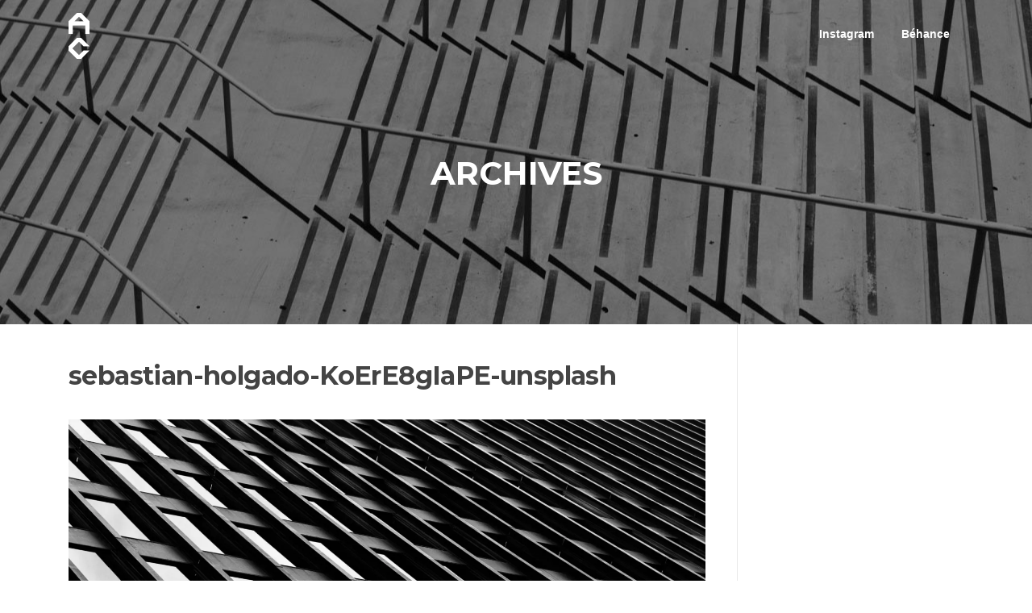

--- FILE ---
content_type: text/html; charset=UTF-8
request_url: https://www.areacode.co/sebastian-holgado-koere8giape-unsplash/
body_size: 42647
content:
<!DOCTYPE html>
<html lang="en-US">
<head>
<meta charset="UTF-8">
<meta name="viewport" content="width=device-width, initial-scale=1">
<link rel="profile" href="http://gmpg.org/xfn/11">
<link rel="pingback" href="https://www.areacode.co/xmlrpc.php">

<title>sebastian-holgado-KoErE8gIaPE-unsplash &#8211; Area Code</title>
<meta name='robots' content='max-image-preview:large' />
<!-- Jetpack Site Verification Tags -->
<meta name="google-site-verification" content="zok9lK2SrXwoxmPFE7jKQhCMDj6YiiXV_c_o-Y-9QuU" />
<link rel='dns-prefetch' href='//secure.gravatar.com' />
<link rel='dns-prefetch' href='//fonts.googleapis.com' />
<link rel='dns-prefetch' href='//v0.wordpress.com' />
<link rel='dns-prefetch' href='//widgets.wp.com' />
<link rel='dns-prefetch' href='//s0.wp.com' />
<link rel='dns-prefetch' href='//0.gravatar.com' />
<link rel='dns-prefetch' href='//1.gravatar.com' />
<link rel='dns-prefetch' href='//2.gravatar.com' />
<link rel='dns-prefetch' href='//i0.wp.com' />
<link rel='dns-prefetch' href='//i1.wp.com' />
<link rel='dns-prefetch' href='//i2.wp.com' />
<link rel="alternate" type="application/rss+xml" title="Area Code &raquo; Feed" href="https://www.areacode.co/feed/" />
<link rel="alternate" type="application/rss+xml" title="Area Code &raquo; Comments Feed" href="https://www.areacode.co/comments/feed/" />
<link rel="alternate" type="application/rss+xml" title="Area Code &raquo; sebastian-holgado-KoErE8gIaPE-unsplash Comments Feed" href="https://www.areacode.co/feed/?attachment_id=1951" />
<script type="text/javascript">
window._wpemojiSettings = {"baseUrl":"https:\/\/s.w.org\/images\/core\/emoji\/14.0.0\/72x72\/","ext":".png","svgUrl":"https:\/\/s.w.org\/images\/core\/emoji\/14.0.0\/svg\/","svgExt":".svg","source":{"concatemoji":"https:\/\/www.areacode.co\/wp-includes\/js\/wp-emoji-release.min.js?ver=6.2.8"}};
/*! This file is auto-generated */
!function(e,a,t){var n,r,o,i=a.createElement("canvas"),p=i.getContext&&i.getContext("2d");function s(e,t){p.clearRect(0,0,i.width,i.height),p.fillText(e,0,0);e=i.toDataURL();return p.clearRect(0,0,i.width,i.height),p.fillText(t,0,0),e===i.toDataURL()}function c(e){var t=a.createElement("script");t.src=e,t.defer=t.type="text/javascript",a.getElementsByTagName("head")[0].appendChild(t)}for(o=Array("flag","emoji"),t.supports={everything:!0,everythingExceptFlag:!0},r=0;r<o.length;r++)t.supports[o[r]]=function(e){if(p&&p.fillText)switch(p.textBaseline="top",p.font="600 32px Arial",e){case"flag":return s("\ud83c\udff3\ufe0f\u200d\u26a7\ufe0f","\ud83c\udff3\ufe0f\u200b\u26a7\ufe0f")?!1:!s("\ud83c\uddfa\ud83c\uddf3","\ud83c\uddfa\u200b\ud83c\uddf3")&&!s("\ud83c\udff4\udb40\udc67\udb40\udc62\udb40\udc65\udb40\udc6e\udb40\udc67\udb40\udc7f","\ud83c\udff4\u200b\udb40\udc67\u200b\udb40\udc62\u200b\udb40\udc65\u200b\udb40\udc6e\u200b\udb40\udc67\u200b\udb40\udc7f");case"emoji":return!s("\ud83e\udef1\ud83c\udffb\u200d\ud83e\udef2\ud83c\udfff","\ud83e\udef1\ud83c\udffb\u200b\ud83e\udef2\ud83c\udfff")}return!1}(o[r]),t.supports.everything=t.supports.everything&&t.supports[o[r]],"flag"!==o[r]&&(t.supports.everythingExceptFlag=t.supports.everythingExceptFlag&&t.supports[o[r]]);t.supports.everythingExceptFlag=t.supports.everythingExceptFlag&&!t.supports.flag,t.DOMReady=!1,t.readyCallback=function(){t.DOMReady=!0},t.supports.everything||(n=function(){t.readyCallback()},a.addEventListener?(a.addEventListener("DOMContentLoaded",n,!1),e.addEventListener("load",n,!1)):(e.attachEvent("onload",n),a.attachEvent("onreadystatechange",function(){"complete"===a.readyState&&t.readyCallback()})),(e=t.source||{}).concatemoji?c(e.concatemoji):e.wpemoji&&e.twemoji&&(c(e.twemoji),c(e.wpemoji)))}(window,document,window._wpemojiSettings);
</script>
<style type="text/css">
img.wp-smiley,
img.emoji {
	display: inline !important;
	border: none !important;
	box-shadow: none !important;
	height: 1em !important;
	width: 1em !important;
	margin: 0 0.07em !important;
	vertical-align: -0.1em !important;
	background: none !important;
	padding: 0 !important;
}
</style>
	<link rel='stylesheet' id='wp-block-library-css' href='https://www.areacode.co/wp-includes/css/dist/block-library/style.min.css?ver=6.2.8' type='text/css' media='all' />
<style id='wp-block-library-inline-css' type='text/css'>
.has-text-align-justify{text-align:justify;}
</style>
<link rel='stylesheet' id='classic-theme-styles-css' href='https://www.areacode.co/wp-includes/css/classic-themes.min.css?ver=6.2.8' type='text/css' media='all' />
<style id='global-styles-inline-css' type='text/css'>
body{--wp--preset--color--black: #000000;--wp--preset--color--cyan-bluish-gray: #abb8c3;--wp--preset--color--white: #ffffff;--wp--preset--color--pale-pink: #f78da7;--wp--preset--color--vivid-red: #cf2e2e;--wp--preset--color--luminous-vivid-orange: #ff6900;--wp--preset--color--luminous-vivid-amber: #fcb900;--wp--preset--color--light-green-cyan: #7bdcb5;--wp--preset--color--vivid-green-cyan: #00d084;--wp--preset--color--pale-cyan-blue: #8ed1fc;--wp--preset--color--vivid-cyan-blue: #0693e3;--wp--preset--color--vivid-purple: #9b51e0;--wp--preset--gradient--vivid-cyan-blue-to-vivid-purple: linear-gradient(135deg,rgba(6,147,227,1) 0%,rgb(155,81,224) 100%);--wp--preset--gradient--light-green-cyan-to-vivid-green-cyan: linear-gradient(135deg,rgb(122,220,180) 0%,rgb(0,208,130) 100%);--wp--preset--gradient--luminous-vivid-amber-to-luminous-vivid-orange: linear-gradient(135deg,rgba(252,185,0,1) 0%,rgba(255,105,0,1) 100%);--wp--preset--gradient--luminous-vivid-orange-to-vivid-red: linear-gradient(135deg,rgba(255,105,0,1) 0%,rgb(207,46,46) 100%);--wp--preset--gradient--very-light-gray-to-cyan-bluish-gray: linear-gradient(135deg,rgb(238,238,238) 0%,rgb(169,184,195) 100%);--wp--preset--gradient--cool-to-warm-spectrum: linear-gradient(135deg,rgb(74,234,220) 0%,rgb(151,120,209) 20%,rgb(207,42,186) 40%,rgb(238,44,130) 60%,rgb(251,105,98) 80%,rgb(254,248,76) 100%);--wp--preset--gradient--blush-light-purple: linear-gradient(135deg,rgb(255,206,236) 0%,rgb(152,150,240) 100%);--wp--preset--gradient--blush-bordeaux: linear-gradient(135deg,rgb(254,205,165) 0%,rgb(254,45,45) 50%,rgb(107,0,62) 100%);--wp--preset--gradient--luminous-dusk: linear-gradient(135deg,rgb(255,203,112) 0%,rgb(199,81,192) 50%,rgb(65,88,208) 100%);--wp--preset--gradient--pale-ocean: linear-gradient(135deg,rgb(255,245,203) 0%,rgb(182,227,212) 50%,rgb(51,167,181) 100%);--wp--preset--gradient--electric-grass: linear-gradient(135deg,rgb(202,248,128) 0%,rgb(113,206,126) 100%);--wp--preset--gradient--midnight: linear-gradient(135deg,rgb(2,3,129) 0%,rgb(40,116,252) 100%);--wp--preset--duotone--dark-grayscale: url('#wp-duotone-dark-grayscale');--wp--preset--duotone--grayscale: url('#wp-duotone-grayscale');--wp--preset--duotone--purple-yellow: url('#wp-duotone-purple-yellow');--wp--preset--duotone--blue-red: url('#wp-duotone-blue-red');--wp--preset--duotone--midnight: url('#wp-duotone-midnight');--wp--preset--duotone--magenta-yellow: url('#wp-duotone-magenta-yellow');--wp--preset--duotone--purple-green: url('#wp-duotone-purple-green');--wp--preset--duotone--blue-orange: url('#wp-duotone-blue-orange');--wp--preset--font-size--small: 13px;--wp--preset--font-size--medium: 20px;--wp--preset--font-size--large: 36px;--wp--preset--font-size--x-large: 42px;--wp--preset--spacing--20: 0.44rem;--wp--preset--spacing--30: 0.67rem;--wp--preset--spacing--40: 1rem;--wp--preset--spacing--50: 1.5rem;--wp--preset--spacing--60: 2.25rem;--wp--preset--spacing--70: 3.38rem;--wp--preset--spacing--80: 5.06rem;--wp--preset--shadow--natural: 6px 6px 9px rgba(0, 0, 0, 0.2);--wp--preset--shadow--deep: 12px 12px 50px rgba(0, 0, 0, 0.4);--wp--preset--shadow--sharp: 6px 6px 0px rgba(0, 0, 0, 0.2);--wp--preset--shadow--outlined: 6px 6px 0px -3px rgba(255, 255, 255, 1), 6px 6px rgba(0, 0, 0, 1);--wp--preset--shadow--crisp: 6px 6px 0px rgba(0, 0, 0, 1);}:where(.is-layout-flex){gap: 0.5em;}body .is-layout-flow > .alignleft{float: left;margin-inline-start: 0;margin-inline-end: 2em;}body .is-layout-flow > .alignright{float: right;margin-inline-start: 2em;margin-inline-end: 0;}body .is-layout-flow > .aligncenter{margin-left: auto !important;margin-right: auto !important;}body .is-layout-constrained > .alignleft{float: left;margin-inline-start: 0;margin-inline-end: 2em;}body .is-layout-constrained > .alignright{float: right;margin-inline-start: 2em;margin-inline-end: 0;}body .is-layout-constrained > .aligncenter{margin-left: auto !important;margin-right: auto !important;}body .is-layout-constrained > :where(:not(.alignleft):not(.alignright):not(.alignfull)){max-width: var(--wp--style--global--content-size);margin-left: auto !important;margin-right: auto !important;}body .is-layout-constrained > .alignwide{max-width: var(--wp--style--global--wide-size);}body .is-layout-flex{display: flex;}body .is-layout-flex{flex-wrap: wrap;align-items: center;}body .is-layout-flex > *{margin: 0;}:where(.wp-block-columns.is-layout-flex){gap: 2em;}.has-black-color{color: var(--wp--preset--color--black) !important;}.has-cyan-bluish-gray-color{color: var(--wp--preset--color--cyan-bluish-gray) !important;}.has-white-color{color: var(--wp--preset--color--white) !important;}.has-pale-pink-color{color: var(--wp--preset--color--pale-pink) !important;}.has-vivid-red-color{color: var(--wp--preset--color--vivid-red) !important;}.has-luminous-vivid-orange-color{color: var(--wp--preset--color--luminous-vivid-orange) !important;}.has-luminous-vivid-amber-color{color: var(--wp--preset--color--luminous-vivid-amber) !important;}.has-light-green-cyan-color{color: var(--wp--preset--color--light-green-cyan) !important;}.has-vivid-green-cyan-color{color: var(--wp--preset--color--vivid-green-cyan) !important;}.has-pale-cyan-blue-color{color: var(--wp--preset--color--pale-cyan-blue) !important;}.has-vivid-cyan-blue-color{color: var(--wp--preset--color--vivid-cyan-blue) !important;}.has-vivid-purple-color{color: var(--wp--preset--color--vivid-purple) !important;}.has-black-background-color{background-color: var(--wp--preset--color--black) !important;}.has-cyan-bluish-gray-background-color{background-color: var(--wp--preset--color--cyan-bluish-gray) !important;}.has-white-background-color{background-color: var(--wp--preset--color--white) !important;}.has-pale-pink-background-color{background-color: var(--wp--preset--color--pale-pink) !important;}.has-vivid-red-background-color{background-color: var(--wp--preset--color--vivid-red) !important;}.has-luminous-vivid-orange-background-color{background-color: var(--wp--preset--color--luminous-vivid-orange) !important;}.has-luminous-vivid-amber-background-color{background-color: var(--wp--preset--color--luminous-vivid-amber) !important;}.has-light-green-cyan-background-color{background-color: var(--wp--preset--color--light-green-cyan) !important;}.has-vivid-green-cyan-background-color{background-color: var(--wp--preset--color--vivid-green-cyan) !important;}.has-pale-cyan-blue-background-color{background-color: var(--wp--preset--color--pale-cyan-blue) !important;}.has-vivid-cyan-blue-background-color{background-color: var(--wp--preset--color--vivid-cyan-blue) !important;}.has-vivid-purple-background-color{background-color: var(--wp--preset--color--vivid-purple) !important;}.has-black-border-color{border-color: var(--wp--preset--color--black) !important;}.has-cyan-bluish-gray-border-color{border-color: var(--wp--preset--color--cyan-bluish-gray) !important;}.has-white-border-color{border-color: var(--wp--preset--color--white) !important;}.has-pale-pink-border-color{border-color: var(--wp--preset--color--pale-pink) !important;}.has-vivid-red-border-color{border-color: var(--wp--preset--color--vivid-red) !important;}.has-luminous-vivid-orange-border-color{border-color: var(--wp--preset--color--luminous-vivid-orange) !important;}.has-luminous-vivid-amber-border-color{border-color: var(--wp--preset--color--luminous-vivid-amber) !important;}.has-light-green-cyan-border-color{border-color: var(--wp--preset--color--light-green-cyan) !important;}.has-vivid-green-cyan-border-color{border-color: var(--wp--preset--color--vivid-green-cyan) !important;}.has-pale-cyan-blue-border-color{border-color: var(--wp--preset--color--pale-cyan-blue) !important;}.has-vivid-cyan-blue-border-color{border-color: var(--wp--preset--color--vivid-cyan-blue) !important;}.has-vivid-purple-border-color{border-color: var(--wp--preset--color--vivid-purple) !important;}.has-vivid-cyan-blue-to-vivid-purple-gradient-background{background: var(--wp--preset--gradient--vivid-cyan-blue-to-vivid-purple) !important;}.has-light-green-cyan-to-vivid-green-cyan-gradient-background{background: var(--wp--preset--gradient--light-green-cyan-to-vivid-green-cyan) !important;}.has-luminous-vivid-amber-to-luminous-vivid-orange-gradient-background{background: var(--wp--preset--gradient--luminous-vivid-amber-to-luminous-vivid-orange) !important;}.has-luminous-vivid-orange-to-vivid-red-gradient-background{background: var(--wp--preset--gradient--luminous-vivid-orange-to-vivid-red) !important;}.has-very-light-gray-to-cyan-bluish-gray-gradient-background{background: var(--wp--preset--gradient--very-light-gray-to-cyan-bluish-gray) !important;}.has-cool-to-warm-spectrum-gradient-background{background: var(--wp--preset--gradient--cool-to-warm-spectrum) !important;}.has-blush-light-purple-gradient-background{background: var(--wp--preset--gradient--blush-light-purple) !important;}.has-blush-bordeaux-gradient-background{background: var(--wp--preset--gradient--blush-bordeaux) !important;}.has-luminous-dusk-gradient-background{background: var(--wp--preset--gradient--luminous-dusk) !important;}.has-pale-ocean-gradient-background{background: var(--wp--preset--gradient--pale-ocean) !important;}.has-electric-grass-gradient-background{background: var(--wp--preset--gradient--electric-grass) !important;}.has-midnight-gradient-background{background: var(--wp--preset--gradient--midnight) !important;}.has-small-font-size{font-size: var(--wp--preset--font-size--small) !important;}.has-medium-font-size{font-size: var(--wp--preset--font-size--medium) !important;}.has-large-font-size{font-size: var(--wp--preset--font-size--large) !important;}.has-x-large-font-size{font-size: var(--wp--preset--font-size--x-large) !important;}
.wp-block-navigation a:where(:not(.wp-element-button)){color: inherit;}
:where(.wp-block-columns.is-layout-flex){gap: 2em;}
.wp-block-pullquote{font-size: 1.5em;line-height: 1.6;}
</style>
<link rel='stylesheet' id='contact-form-7-css' href='https://www.areacode.co/wp-content/plugins/contact-form-7/includes/css/styles.css?ver=5.4' type='text/css' media='all' />
<link rel='stylesheet' id='screenr-fonts-css' href='https://fonts.googleapis.com/css?family=Open%2BSans%3A400%2C300%2C300italic%2C400italic%2C600%2C600italic%2C700%2C700italic%7CMontserrat%3A400%2C700&#038;subset=latin%2Clatin-ext' type='text/css' media='all' />
<link rel='stylesheet' id='font-awesome-css' href='https://www.areacode.co/wp-content/plugins/elementor/assets/lib/font-awesome/css/font-awesome.min.css?ver=4.7.0' type='text/css' media='all' />
<link rel='stylesheet' id='bootstrap-css' href='https://www.areacode.co/wp-content/themes/screenr/assets/css/bootstrap.min.css?ver=4.0.0' type='text/css' media='all' />
<link rel='stylesheet' id='screenr-style-css' href='https://www.areacode.co/wp-content/themes/screenr/style.css?ver=6.2.8' type='text/css' media='all' />
<style id='screenr-style-inline-css' type='text/css'>
	.parallax-window.parallax-videolightbox .parallax-mirror::before{
		background-color: rgba(2,2,2,0.57);
	}
			#page-header-cover.swiper-slider.no-image .swiper-slide .overlay {
		background-color: #000000;
		opacity: 1;
	}
	
	
	
	
	
	
	
		.gallery-carousel .g-item{
		padding: 0px 0px;
	}
	.gallery-carousel {
		margin-left: -0px;
		margin-right: -0px;
	}
	.gallery-grid .g-item, .gallery-masonry .g-item .inner {
		padding: 0px;
	}
	.gallery-grid, .gallery-masonry {
		margin: -0px;
	}
	
</style>
<link rel='stylesheet' id='screenr-gallery-lightgallery-css' href='https://www.areacode.co/wp-content/themes/screenr/assets/css/lightgallery.css?ver=6.2.8' type='text/css' media='all' />
<link rel='stylesheet' id='screenr-plus-style-css' href='https://www.areacode.co/wp-content/plugins/screenr-plus/screenr-plus.css?ver=6.2.8' type='text/css' media='all' />
<link rel='stylesheet' id='jetpack_css-css' href='https://www.areacode.co/wp-content/plugins/jetpack/css/jetpack.css?ver=9.6.3' type='text/css' media='all' />
<script type='text/javascript' id='jquery-core-js-extra'>
/* <![CDATA[ */
var Screenr_Plus = {"ajax_url":"https:\/\/www.areacode.co\/wp-admin\/admin-ajax.php","browser_warning":" Your browser does not support the video tag. I suggest you upgrade your browser."};
/* ]]> */
</script>
<script type='text/javascript' src='https://www.areacode.co/wp-includes/js/jquery/jquery.min.js?ver=3.6.4' id='jquery-core-js'></script>
<script type='text/javascript' src='https://www.areacode.co/wp-includes/js/jquery/jquery-migrate.min.js?ver=3.4.0' id='jquery-migrate-js'></script>
<link rel="https://api.w.org/" href="https://www.areacode.co/wp-json/" /><link rel="alternate" type="application/json" href="https://www.areacode.co/wp-json/wp/v2/media/1951" /><link rel="EditURI" type="application/rsd+xml" title="RSD" href="https://www.areacode.co/xmlrpc.php?rsd" />
<link rel="wlwmanifest" type="application/wlwmanifest+xml" href="https://www.areacode.co/wp-includes/wlwmanifest.xml" />
<meta name="generator" content="WordPress 6.2.8" />
<link rel='shortlink' href='https://wp.me/a9KqME-vt' />
<link rel="alternate" type="application/json+oembed" href="https://www.areacode.co/wp-json/oembed/1.0/embed?url=https%3A%2F%2Fwww.areacode.co%2Fsebastian-holgado-koere8giape-unsplash%2F" />
<link rel="alternate" type="text/xml+oembed" href="https://www.areacode.co/wp-json/oembed/1.0/embed?url=https%3A%2F%2Fwww.areacode.co%2Fsebastian-holgado-koere8giape-unsplash%2F&#038;format=xml" />
<style type='text/css'>img#wpstats{display:none}</style>
		
<!-- Jetpack Open Graph Tags -->
<meta property="og:type" content="article" />
<meta property="og:title" content="sebastian-holgado-KoErE8gIaPE-unsplash" />
<meta property="og:url" content="https://www.areacode.co/sebastian-holgado-koere8giape-unsplash/" />
<meta property="og:description" content="Visit the post for more." />
<meta property="article:published_time" content="2021-04-25T19:22:53+00:00" />
<meta property="article:modified_time" content="2021-04-25T19:22:53+00:00" />
<meta property="og:site_name" content="Area Code" />
<meta property="og:image" content="https://www.areacode.co/wp-content/uploads/2021/04/sebastian-holgado-KoErE8gIaPE-unsplash-scaled.jpg" />
<meta property="og:locale" content="en_US" />
<meta name="twitter:text:title" content="sebastian-holgado-KoErE8gIaPE-unsplash" />
<meta name="twitter:image" content="https://i1.wp.com/www.areacode.co/wp-content/uploads/2021/04/sebastian-holgado-KoErE8gIaPE-unsplash-scaled.jpg?fit=901%2C1200&#038;ssl=1&#038;w=640" />
<meta name="twitter:card" content="summary_large_image" />
<meta name="twitter:description" content="Visit the post for more." />

<!-- End Jetpack Open Graph Tags -->
<link rel="icon" href="https://i0.wp.com/www.areacode.co/wp-content/uploads/2021/04/cropped-001.png?fit=32%2C32&#038;ssl=1" sizes="32x32" />
<link rel="icon" href="https://i0.wp.com/www.areacode.co/wp-content/uploads/2021/04/cropped-001.png?fit=192%2C192&#038;ssl=1" sizes="192x192" />
<link rel="apple-touch-icon" href="https://i0.wp.com/www.areacode.co/wp-content/uploads/2021/04/cropped-001.png?fit=180%2C180&#038;ssl=1" />
<meta name="msapplication-TileImage" content="https://i0.wp.com/www.areacode.co/wp-content/uploads/2021/04/cropped-001.png?fit=270%2C270&#038;ssl=1" />
</head>

<body class="attachment attachment-template-default single single-attachment postid-1951 attachmentid-1951 attachment-jpeg wp-custom-logo group-blog no-site-title no-site-tagline header-layout-fixed elementor-default elementor-kit-1780">
<svg xmlns="http://www.w3.org/2000/svg" viewBox="0 0 0 0" width="0" height="0" focusable="false" role="none" style="visibility: hidden; position: absolute; left: -9999px; overflow: hidden;" ><defs><filter id="wp-duotone-dark-grayscale"><feColorMatrix color-interpolation-filters="sRGB" type="matrix" values=" .299 .587 .114 0 0 .299 .587 .114 0 0 .299 .587 .114 0 0 .299 .587 .114 0 0 " /><feComponentTransfer color-interpolation-filters="sRGB" ><feFuncR type="table" tableValues="0 0.49803921568627" /><feFuncG type="table" tableValues="0 0.49803921568627" /><feFuncB type="table" tableValues="0 0.49803921568627" /><feFuncA type="table" tableValues="1 1" /></feComponentTransfer><feComposite in2="SourceGraphic" operator="in" /></filter></defs></svg><svg xmlns="http://www.w3.org/2000/svg" viewBox="0 0 0 0" width="0" height="0" focusable="false" role="none" style="visibility: hidden; position: absolute; left: -9999px; overflow: hidden;" ><defs><filter id="wp-duotone-grayscale"><feColorMatrix color-interpolation-filters="sRGB" type="matrix" values=" .299 .587 .114 0 0 .299 .587 .114 0 0 .299 .587 .114 0 0 .299 .587 .114 0 0 " /><feComponentTransfer color-interpolation-filters="sRGB" ><feFuncR type="table" tableValues="0 1" /><feFuncG type="table" tableValues="0 1" /><feFuncB type="table" tableValues="0 1" /><feFuncA type="table" tableValues="1 1" /></feComponentTransfer><feComposite in2="SourceGraphic" operator="in" /></filter></defs></svg><svg xmlns="http://www.w3.org/2000/svg" viewBox="0 0 0 0" width="0" height="0" focusable="false" role="none" style="visibility: hidden; position: absolute; left: -9999px; overflow: hidden;" ><defs><filter id="wp-duotone-purple-yellow"><feColorMatrix color-interpolation-filters="sRGB" type="matrix" values=" .299 .587 .114 0 0 .299 .587 .114 0 0 .299 .587 .114 0 0 .299 .587 .114 0 0 " /><feComponentTransfer color-interpolation-filters="sRGB" ><feFuncR type="table" tableValues="0.54901960784314 0.98823529411765" /><feFuncG type="table" tableValues="0 1" /><feFuncB type="table" tableValues="0.71764705882353 0.25490196078431" /><feFuncA type="table" tableValues="1 1" /></feComponentTransfer><feComposite in2="SourceGraphic" operator="in" /></filter></defs></svg><svg xmlns="http://www.w3.org/2000/svg" viewBox="0 0 0 0" width="0" height="0" focusable="false" role="none" style="visibility: hidden; position: absolute; left: -9999px; overflow: hidden;" ><defs><filter id="wp-duotone-blue-red"><feColorMatrix color-interpolation-filters="sRGB" type="matrix" values=" .299 .587 .114 0 0 .299 .587 .114 0 0 .299 .587 .114 0 0 .299 .587 .114 0 0 " /><feComponentTransfer color-interpolation-filters="sRGB" ><feFuncR type="table" tableValues="0 1" /><feFuncG type="table" tableValues="0 0.27843137254902" /><feFuncB type="table" tableValues="0.5921568627451 0.27843137254902" /><feFuncA type="table" tableValues="1 1" /></feComponentTransfer><feComposite in2="SourceGraphic" operator="in" /></filter></defs></svg><svg xmlns="http://www.w3.org/2000/svg" viewBox="0 0 0 0" width="0" height="0" focusable="false" role="none" style="visibility: hidden; position: absolute; left: -9999px; overflow: hidden;" ><defs><filter id="wp-duotone-midnight"><feColorMatrix color-interpolation-filters="sRGB" type="matrix" values=" .299 .587 .114 0 0 .299 .587 .114 0 0 .299 .587 .114 0 0 .299 .587 .114 0 0 " /><feComponentTransfer color-interpolation-filters="sRGB" ><feFuncR type="table" tableValues="0 0" /><feFuncG type="table" tableValues="0 0.64705882352941" /><feFuncB type="table" tableValues="0 1" /><feFuncA type="table" tableValues="1 1" /></feComponentTransfer><feComposite in2="SourceGraphic" operator="in" /></filter></defs></svg><svg xmlns="http://www.w3.org/2000/svg" viewBox="0 0 0 0" width="0" height="0" focusable="false" role="none" style="visibility: hidden; position: absolute; left: -9999px; overflow: hidden;" ><defs><filter id="wp-duotone-magenta-yellow"><feColorMatrix color-interpolation-filters="sRGB" type="matrix" values=" .299 .587 .114 0 0 .299 .587 .114 0 0 .299 .587 .114 0 0 .299 .587 .114 0 0 " /><feComponentTransfer color-interpolation-filters="sRGB" ><feFuncR type="table" tableValues="0.78039215686275 1" /><feFuncG type="table" tableValues="0 0.94901960784314" /><feFuncB type="table" tableValues="0.35294117647059 0.47058823529412" /><feFuncA type="table" tableValues="1 1" /></feComponentTransfer><feComposite in2="SourceGraphic" operator="in" /></filter></defs></svg><svg xmlns="http://www.w3.org/2000/svg" viewBox="0 0 0 0" width="0" height="0" focusable="false" role="none" style="visibility: hidden; position: absolute; left: -9999px; overflow: hidden;" ><defs><filter id="wp-duotone-purple-green"><feColorMatrix color-interpolation-filters="sRGB" type="matrix" values=" .299 .587 .114 0 0 .299 .587 .114 0 0 .299 .587 .114 0 0 .299 .587 .114 0 0 " /><feComponentTransfer color-interpolation-filters="sRGB" ><feFuncR type="table" tableValues="0.65098039215686 0.40392156862745" /><feFuncG type="table" tableValues="0 1" /><feFuncB type="table" tableValues="0.44705882352941 0.4" /><feFuncA type="table" tableValues="1 1" /></feComponentTransfer><feComposite in2="SourceGraphic" operator="in" /></filter></defs></svg><svg xmlns="http://www.w3.org/2000/svg" viewBox="0 0 0 0" width="0" height="0" focusable="false" role="none" style="visibility: hidden; position: absolute; left: -9999px; overflow: hidden;" ><defs><filter id="wp-duotone-blue-orange"><feColorMatrix color-interpolation-filters="sRGB" type="matrix" values=" .299 .587 .114 0 0 .299 .587 .114 0 0 .299 .587 .114 0 0 .299 .587 .114 0 0 " /><feComponentTransfer color-interpolation-filters="sRGB" ><feFuncR type="table" tableValues="0.098039215686275 1" /><feFuncG type="table" tableValues="0 0.66274509803922" /><feFuncB type="table" tableValues="0.84705882352941 0.41960784313725" /><feFuncA type="table" tableValues="1 1" /></feComponentTransfer><feComposite in2="SourceGraphic" operator="in" /></filter></defs></svg><div id="page" class="site">
	<a class="skip-link screen-reader-text" href="#content">Skip to content</a>
    	<header id="masthead" class="site-header sticky-header transparent" role="banner">
		<div class="container">
			    <div class="site-branding">
        <a href="https://www.areacode.co/" class="custom-logo-link  no-t-logo" rel="home" itemprop="url"><img width="26" height="57" src="https://i1.wp.com/www.areacode.co/wp-content/uploads/2018/11/ac-screenr-logo.png?fit=26%2C57&amp;ssl=1" class="custom-logo" alt="Area Code" decoding="async" loading="lazy" itemprop="logo" srcset="https://i1.wp.com/www.areacode.co/wp-content/uploads/2018/11/ac-screenr-logo.png?fit=26%2C57&amp;ssl=1 2x" data-attachment-id="1626" data-permalink="https://www.areacode.co/ac-screenr-logo/" data-orig-file="https://i1.wp.com/www.areacode.co/wp-content/uploads/2018/11/ac-screenr-logo.png?fit=26%2C57&amp;ssl=1" data-orig-size="26,57" data-comments-opened="1" data-image-meta="{&quot;aperture&quot;:&quot;0&quot;,&quot;credit&quot;:&quot;&quot;,&quot;camera&quot;:&quot;&quot;,&quot;caption&quot;:&quot;&quot;,&quot;created_timestamp&quot;:&quot;0&quot;,&quot;copyright&quot;:&quot;&quot;,&quot;focal_length&quot;:&quot;0&quot;,&quot;iso&quot;:&quot;0&quot;,&quot;shutter_speed&quot;:&quot;0&quot;,&quot;title&quot;:&quot;&quot;,&quot;orientation&quot;:&quot;0&quot;}" data-image-title="ac-screenr-logo" data-image-description="" data-medium-file="https://i1.wp.com/www.areacode.co/wp-content/uploads/2018/11/ac-screenr-logo.png?fit=26%2C57&amp;ssl=1" data-large-file="https://i1.wp.com/www.areacode.co/wp-content/uploads/2018/11/ac-screenr-logo.png?fit=26%2C57&amp;ssl=1" /></a>    </div><!-- .site-branding -->
    
			<div class="header-right-wrapper">
				<a href="#" id="nav-toggle">Menu<span></span></a>
				<nav id="site-navigation" class="main-navigation" role="navigation">
					<ul class="nav-menu">
						<li id="menu-item-847" class="menu-item menu-item-type-custom menu-item-object-custom menu-item-847"><a target="_blank" rel="noopener" href="https://www.instagram.com/areacode.co/">Instagram</a></li>
<li id="menu-item-663" class="menu-item menu-item-type-custom menu-item-object-custom menu-item-663"><a target="_blank" rel="noopener" href="https://www.behance.net/areacode">Béhance</a></li>
					</ul>
				</nav>
				<!-- #site-navigation -->
			</div>

		</div>
	</header><!-- #masthead -->
	<section id="page-header-cover" class="section-slider swiper-slider fixed has-image" >
		<div class="swiper-container" data-autoplay="0">
			<div class="swiper-wrapper ">
				<div class="swiper-slide slide-align-center " style="background-image: url('https://www.areacode.co/wp-content/uploads/2015/07/stairs.jpg');" ><div class="swiper-slide-intro"><div class="swiper-intro-inner" style="padding-top: 13%; padding-bottom: 13%; " ><h2 class="swiper-slide-heading">Archives</h2></div></div><div class="overlay"></div></div>			</div>
		</div>
	</section>
	
	<div id="content" class="site-content">

		<div id="content-inside" class="container right-sidebar">
			<div id="primary" class="content-area">
				<main id="main" class="site-main" role="main">

				
                    <article id="post-1951" class="post-1951 attachment type-attachment status-inherit hentry">
                        <header class="entry-header">
                            <h1 class="entry-title">sebastian-holgado-KoErE8gIaPE-unsplash</h1>                        </header><!-- .entry-header -->
                        <img width="1923" height="2560" src="https://i1.wp.com/www.areacode.co/wp-content/uploads/2021/04/sebastian-holgado-KoErE8gIaPE-unsplash-scaled.jpg?fit=1923%2C2560&amp;ssl=1" class="attachment-full size-full" alt="" decoding="async" loading="lazy" srcset="https://i1.wp.com/www.areacode.co/wp-content/uploads/2021/04/sebastian-holgado-KoErE8gIaPE-unsplash-scaled.jpg?w=1923&amp;ssl=1 1923w, https://i1.wp.com/www.areacode.co/wp-content/uploads/2021/04/sebastian-holgado-KoErE8gIaPE-unsplash-scaled.jpg?resize=225%2C300&amp;ssl=1 225w, https://i1.wp.com/www.areacode.co/wp-content/uploads/2021/04/sebastian-holgado-KoErE8gIaPE-unsplash-scaled.jpg?resize=769%2C1024&amp;ssl=1 769w, https://i1.wp.com/www.areacode.co/wp-content/uploads/2021/04/sebastian-holgado-KoErE8gIaPE-unsplash-scaled.jpg?resize=768%2C1023&amp;ssl=1 768w, https://i1.wp.com/www.areacode.co/wp-content/uploads/2021/04/sebastian-holgado-KoErE8gIaPE-unsplash-scaled.jpg?resize=1154%2C1536&amp;ssl=1 1154w, https://i1.wp.com/www.areacode.co/wp-content/uploads/2021/04/sebastian-holgado-KoErE8gIaPE-unsplash-scaled.jpg?resize=1538%2C2048&amp;ssl=1 1538w" sizes="(max-width: 1923px) 100vw, 1923px" data-attachment-id="1951" data-permalink="https://www.areacode.co/sebastian-holgado-koere8giape-unsplash/" data-orig-file="https://i1.wp.com/www.areacode.co/wp-content/uploads/2021/04/sebastian-holgado-KoErE8gIaPE-unsplash-scaled.jpg?fit=1923%2C2560&amp;ssl=1" data-orig-size="1923,2560" data-comments-opened="1" data-image-meta="{&quot;aperture&quot;:&quot;0&quot;,&quot;credit&quot;:&quot;&quot;,&quot;camera&quot;:&quot;&quot;,&quot;caption&quot;:&quot;&quot;,&quot;created_timestamp&quot;:&quot;0&quot;,&quot;copyright&quot;:&quot;&quot;,&quot;focal_length&quot;:&quot;0&quot;,&quot;iso&quot;:&quot;0&quot;,&quot;shutter_speed&quot;:&quot;0&quot;,&quot;title&quot;:&quot;&quot;,&quot;orientation&quot;:&quot;0&quot;}" data-image-title="sebastian-holgado-KoErE8gIaPE-unsplash" data-image-description="" data-medium-file="https://i1.wp.com/www.areacode.co/wp-content/uploads/2021/04/sebastian-holgado-KoErE8gIaPE-unsplash-scaled.jpg?fit=225%2C300&amp;ssl=1" data-large-file="https://i1.wp.com/www.areacode.co/wp-content/uploads/2021/04/sebastian-holgado-KoErE8gIaPE-unsplash-scaled.jpg?fit=769%2C1024&amp;ssl=1" />                        <div class="entry-content">
                                                    </div><!-- .entry-content -->
                        <footer class="entry-footer">
                            <a href="https://i1.wp.com/www.areacode.co/wp-content/uploads/2021/04/sebastian-holgado-KoErE8gIaPE-unsplash-scaled.jpg?fit=1923%2C2560&ssl=1">full (1923x2560)</a> | <a href="https://i1.wp.com/www.areacode.co/wp-content/uploads/2021/04/sebastian-holgado-KoErE8gIaPE-unsplash-scaled.jpg?resize=150%2C150&ssl=1">thumbnail (150x150)</a> | <a href="https://i1.wp.com/www.areacode.co/wp-content/uploads/2021/04/sebastian-holgado-KoErE8gIaPE-unsplash-scaled.jpg?fit=225%2C300&ssl=1">medium (225x300)</a> | <a href="https://i1.wp.com/www.areacode.co/wp-content/uploads/2021/04/sebastian-holgado-KoErE8gIaPE-unsplash-scaled.jpg?fit=768%2C1023&ssl=1">medium_large (768x1023)</a> | <a href="https://i1.wp.com/www.areacode.co/wp-content/uploads/2021/04/sebastian-holgado-KoErE8gIaPE-unsplash-scaled.jpg?fit=769%2C1024&ssl=1">large (769x1024)</a> | <a href="https://i1.wp.com/www.areacode.co/wp-content/uploads/2021/04/sebastian-holgado-KoErE8gIaPE-unsplash-scaled.jpg?fit=1154%2C1536&ssl=1">1536x1536 (1154x1536)</a> | <a href="https://i1.wp.com/www.areacode.co/wp-content/uploads/2021/04/sebastian-holgado-KoErE8gIaPE-unsplash-scaled.jpg?fit=1538%2C2048&ssl=1">2048x2048 (1538x2048)</a> | <a href="https://i1.wp.com/www.areacode.co/wp-content/uploads/2021/04/sebastian-holgado-KoErE8gIaPE-unsplash-scaled.jpg?resize=350%2C200&ssl=1">screenr-blog-grid-small (350x200)</a> | <a href="https://i1.wp.com/www.areacode.co/wp-content/uploads/2021/04/sebastian-holgado-KoErE8gIaPE-unsplash-scaled.jpg?resize=540%2C300&ssl=1">screenr-blog-grid (540x300)</a> | <a href="https://i1.wp.com/www.areacode.co/wp-content/uploads/2021/04/sebastian-holgado-KoErE8gIaPE-unsplash-scaled.jpg?resize=790%2C400&ssl=1">screenr-blog-list (790x400)</a> | <a href="https://i1.wp.com/www.areacode.co/wp-content/uploads/2021/04/sebastian-holgado-KoErE8gIaPE-unsplash-scaled.jpg?resize=538%2C280&ssl=1">screenr-service-small (538x280)</a> | <a href="https://i1.wp.com/www.areacode.co/wp-content/uploads/2021/04/sebastian-holgado-KoErE8gIaPE-unsplash-scaled.jpg?resize=340%2C220&ssl=1">screenr-thumbnail-team (340x220)</a>                        </footer>
                    </article><!-- #post-## -->

					
<div id="comments" class="comments-area">

		<div id="respond" class="comment-respond">
		<h3 id="reply-title" class="comment-reply-title">Leave a Reply <small><a rel="nofollow" id="cancel-comment-reply-link" href="/sebastian-holgado-koere8giape-unsplash/#respond" style="display:none;">Cancel reply</a></small></h3><form action="https://www.areacode.co/wp-comments-post.php" method="post" id="commentform" class="comment-form" novalidate><p class="comment-notes"><span id="email-notes">Your email address will not be published.</span> <span class="required-field-message">Required fields are marked <span class="required">*</span></span></p><p class="comment-form-comment"><label for="comment">Comment <span class="required">*</span></label> <textarea id="comment" name="comment" cols="45" rows="8" maxlength="65525" required></textarea></p><p class="comment-form-author"><label for="author">Name <span class="required">*</span></label> <input id="author" name="author" type="text" value="" size="30" maxlength="245" autocomplete="name" required /></p>
<p class="comment-form-email"><label for="email">Email <span class="required">*</span></label> <input id="email" name="email" type="email" value="" size="30" maxlength="100" aria-describedby="email-notes" autocomplete="email" required /></p>
<p class="comment-form-url"><label for="url">Website</label> <input id="url" name="url" type="url" value="" size="30" maxlength="200" autocomplete="url" /></p>
<p class="comment-form-cookies-consent"><input id="wp-comment-cookies-consent" name="wp-comment-cookies-consent" type="checkbox" value="yes" /> <label for="wp-comment-cookies-consent">Save my name, email, and website in this browser for the next time I comment.</label></p>
<p class="comment-subscription-form"><input type="checkbox" name="subscribe_blog" id="subscribe_blog" value="subscribe" style="width: auto; -moz-appearance: checkbox; -webkit-appearance: checkbox;" /> <label class="subscribe-label" id="subscribe-blog-label" for="subscribe_blog">Notify me of new posts by email.</label></p><p class="form-submit"><input name="submit" type="submit" id="submit" class="submit" value="Post Comment" /> <input type='hidden' name='comment_post_ID' value='1951' id='comment_post_ID' />
<input type='hidden' name='comment_parent' id='comment_parent' value='0' />
</p></form>	</div><!-- #respond -->
	
</div><!-- #comments -->

				
				</main><!-- #main -->
			</div><!-- #primary -->

			
		</div><!--#content-inside -->
	</div><!-- #content -->

	<footer id="colophon" class="site-footer" role="contentinfo">
					<div class="footer-widgets section-padding ">
				<div class="container">
					<div class="row">
														<div id="footer-1" class="col-md-3 col-sm-12 footer-column widget-area sidebar" role="complementary">
									<aside id="text-7" class="widget widget_text"><h3 class="widget-title">Area Code</h3>			<div class="textwidget">Work hard.<br>

Cava the work on <a target="_blank" href="https://www.instagram.com/areacode.co/?hl=en" rel="noopener">Instagram</a> <br>or <a target="_blank" href="https://www.behance.net/areacode" rel="noopener">Béhance</a>.        </div>
		</aside>								</div>
																<div id="footer-2" class="col-md-3 col-sm-12 footer-column widget-area sidebar" role="complementary">
																	</div>
																<div id="footer-3" class="col-md-3 col-sm-12 footer-column widget-area sidebar" role="complementary">
									<aside id="text-8" class="widget widget_text"><h3 class="widget-title">Agency Contact</h3>			<div class="textwidget"><div class="contact-info-item">
	<div class="contact-text"><i class="fa fa-phone"></i></div>
	<div class="contact-value"><a href="tel:066-217-9216">+27 66 217 9216</a></div>
</div>
<div class="contact-info-item"></div>
		</aside>								</div>
																<div id="footer-4" class="col-md-3 col-sm-12 footer-column widget-area sidebar" role="complementary">
									<aside id="text-9" class="widget widget_text"><h3 class="widget-title">Business Hours</h3>			<div class="textwidget"><p>When we work.</p>
<ul class="hours"><li>Monday—Friday: <span>10:00—17:00</span></li></div>
		</aside>								</div>
													</div>
				</div>
			</div>
		
                <div id="footer-site-info" class="site-info">
            <div class="container">
                <div class="site-copyright">
                    Copyright &copy; 2026 Area Code. All Rights Reserved.                                    </div><!-- .site-copyright -->
                <div class="theme-info screen-reader-text">
                    <a href="https://www.famethemes.com/themes/screenr">Screenr parallax theme</a> by FameThemes                </div>
            </div>
        </div><!-- .site-info -->
            
	</footer><!-- #colophon -->
</div><!-- #page -->

<img alt='css.php' src="https://www.areacode.co/wp-content/plugins/cookies-for-comments/css.php?k=bdc1ae8f411bb0ba3e65e2b04c9932e8&amp;o=i&amp;t=1815778202" width='1' height='1' /><script type='text/javascript' src='https://www.areacode.co/wp-content/plugins/jetpack/_inc/build/photon/photon.min.js?ver=20191001' id='jetpack-photon-js'></script>
<script type='text/javascript' src='https://www.areacode.co/wp-includes/js/dist/vendor/wp-polyfill-inert.min.js?ver=3.1.2' id='wp-polyfill-inert-js'></script>
<script type='text/javascript' src='https://www.areacode.co/wp-includes/js/dist/vendor/regenerator-runtime.min.js?ver=0.13.11' id='regenerator-runtime-js'></script>
<script type='text/javascript' src='https://www.areacode.co/wp-includes/js/dist/vendor/wp-polyfill.min.js?ver=3.15.0' id='wp-polyfill-js'></script>
<script type='text/javascript' src='https://www.areacode.co/wp-includes/js/dist/hooks.min.js?ver=4169d3cf8e8d95a3d6d5' id='wp-hooks-js'></script>
<script type='text/javascript' src='https://www.areacode.co/wp-includes/js/dist/i18n.min.js?ver=9e794f35a71bb98672ae' id='wp-i18n-js'></script>
<script type='text/javascript' id='wp-i18n-js-after'>
wp.i18n.setLocaleData( { 'text direction\u0004ltr': [ 'ltr' ] } );
</script>
<script type='text/javascript' src='https://www.areacode.co/wp-includes/js/dist/url.min.js?ver=16185fce2fb043a0cfed' id='wp-url-js'></script>
<script type='text/javascript' src='https://www.areacode.co/wp-includes/js/dist/api-fetch.min.js?ver=bc0029ca2c943aec5311' id='wp-api-fetch-js'></script>
<script type='text/javascript' id='wp-api-fetch-js-after'>
wp.apiFetch.use( wp.apiFetch.createRootURLMiddleware( "https://www.areacode.co/wp-json/" ) );
wp.apiFetch.nonceMiddleware = wp.apiFetch.createNonceMiddleware( "e51a3be894" );
wp.apiFetch.use( wp.apiFetch.nonceMiddleware );
wp.apiFetch.use( wp.apiFetch.mediaUploadMiddleware );
wp.apiFetch.nonceEndpoint = "https://www.areacode.co/wp-admin/admin-ajax.php?action=rest-nonce";
</script>
<script type='text/javascript' id='contact-form-7-js-extra'>
/* <![CDATA[ */
var wpcf7 = [];
/* ]]> */
</script>
<script type='text/javascript' src='https://www.areacode.co/wp-content/plugins/contact-form-7/includes/js/index.js?ver=5.4' id='contact-form-7-js'></script>
<script type='text/javascript' src='https://www.areacode.co/wp-content/themes/screenr/assets/js/plugins.js?ver=4.0.0' id='screenr-plugin-js'></script>
<script type='text/javascript' src='https://www.areacode.co/wp-content/themes/screenr/assets/js/bootstrap.bundle.min.js?ver=4.0.0' id='bootstrap-js'></script>
<script type='text/javascript' id='screenr-theme-js-extra'>
/* <![CDATA[ */
var Screenr = {"ajax_url":"https:\/\/www.areacode.co\/wp-admin\/admin-ajax.php","full_screen_slider":"1","header_layout":"transparent","slider_parallax":"1","is_home_front_page":"0","autoplay":"7000","speed":"700","effect":"slide","gallery_enable":"1"};
/* ]]> */
</script>
<script type='text/javascript' src='https://www.areacode.co/wp-content/themes/screenr/assets/js/theme.js?ver=20120206' id='screenr-theme-js'></script>
<script type='text/javascript' src='https://www.areacode.co/wp-includes/js/comment-reply.min.js?ver=6.2.8' id='comment-reply-js'></script>
<script type='text/javascript' src='https://www.areacode.co/wp-content/plugins/screenr-plus/assets/js/screenr-plus.js?ver=1.0.8' id='screenr-plus-js'></script>
<script src='https://stats.wp.com/e-202604.js' defer></script>
<script>
	_stq = window._stq || [];
	_stq.push([ 'view', {v:'ext',j:'1:9.6.3',blog:'144053072',post:'1951',tz:'0',srv:'www.areacode.co'} ]);
	_stq.push([ 'clickTrackerInit', '144053072', '1951' ]);
</script>

</body>
</html>
